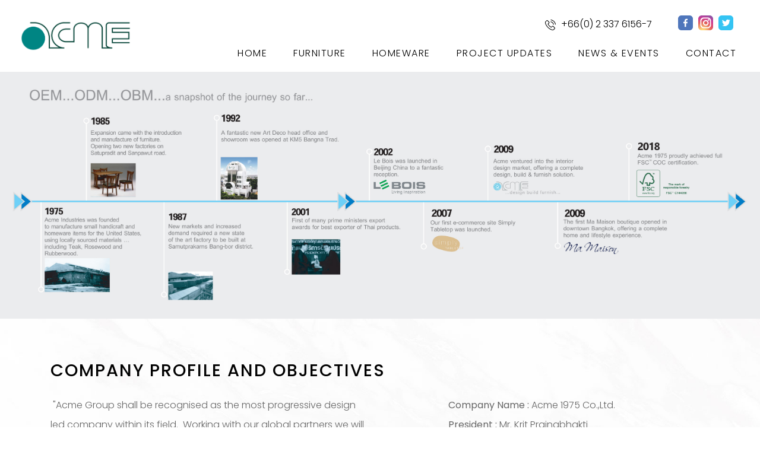

--- FILE ---
content_type: text/html; charset=UTF-8
request_url: https://www.acmethai.com/aboutus
body_size: 7156
content:
<!doctype html>
<html>
	
	<head>
		<meta charset="utf-8">

    <title>
        acme    </title>
    <meta name="keywords" content="" />
    <meta name="description" content="" />
    <meta name="robot" content="index, follow" />
    <meta http-equiv="Content-Type" content="text/html; charset=utf-8" />
    <meta http-equiv="X-UA-Compatible" content="IE=Edge">
    <meta name="viewport" content="width=device-width, initial-scale=1, maximum-scale=1, user-scalable=no">

    <link type="https://www.acmethai.com/image/ico" rel="shortcut icon" href="https://www.acmethai.com/images/favicon.ico">
    <link href="https://www.acmethai.com/css/bootstrap.css" rel="stylesheet">
    <link href="https://www.acmethai.com/css/jquery-ui.css" rel="stylesheet">
    <link type="text/css" rel="stylesheet" href="https://www.acmethai.com/css/layout.css" />
     <link rel="stylesheet" href="https://use.fontawesome.com/releases/v5.6.1/css/all.css" integrity="sha384-gfdkjb5BdAXd+lj+gudLWI+BXq4IuLW5IT+brZEZsLFm++aCMlF1V92rMkPaX4PP" crossorigin="anonymous">
    <link href="https://fonts.googleapis.com/css?family=Poppins:300,400,500|Prompt&display=swap" rel="stylesheet">
    
    <script src="https://www.acmethai.com/js/jquery.min.js"></script>
    <script src="https://www.acmethai.com/js/jquery-ui.js"></script> 
	<script src="https://www.acmethai.com/js/popper.min.js"></script>
    <script src="https://www.acmethai.com/js/bootstrap.min.js"></script>
    <script src="https://www.acmethai.com/js/modernizr.js"></script>
    
    <!-- Add fancyBox main JS and CSS files -->
	<link rel="stylesheet" href="https://cdn.jsdelivr.net/gh/fancyapps/fancybox@3.5.7/dist/jquery.fancybox.min.css" />
	
 	<script src="https://cdn.jsdelivr.net/gh/fancyapps/fancybox@3.5.7/dist/jquery.fancybox.min.js"></script>
 	

	<script src="https://www.google.com/recaptcha/api.js" async defer></script>
	
    <script type="text/javascript" language="javascript" src="https://www.acmethai.com/dotdotdot-master/src/js/jquery.dotdotdot.js"></script>
    <script type="text/javascript" language="javascript">
        $(function() {
            $('.dotmaster').dotdotdot({
                watch: 'window'
            });
        });

    </script>


    <link rel="stylesheet" href="https://www.acmethai.com/master/css/libs/animate.css">
    <link rel="stylesheet" href="https://www.acmethai.com/master/css/site.css">

    <script src="https://www.acmethai.com/master/dist/wow.js"></script>
    <script>
        wow = new WOW({
            animateClass: 'animated',
            offset: 100,
            callback: function(box) {
                console.log("WOW: animating <" + box.tagName.toLowerCase() + ">")
            }
        });
        wow.init();

    </script>
    
    
   
  
	</head>
	
	<body>
		
		<div class="container-fluid">
			
			<style type="text/css">
    
/*Mainmenu*/
.wrap_menu.sticky{
	position:fixed;
	z-index:999;
	width:100%;
	display:block;
	top:0;
    left: 0;
	box-shadow: 2px 2px 2px rgba(0,0,0,0.1);
    padding-top: 10px;
    padding-bottom: 10px;
}
.wrap_menu{
	padding: 10px 6%;
	background-color: #fff;
}
.logo{
	width: 90%;
	height: auto;
    max-height: 100%;
/*    margin-top: 22px;*/
	-webkit-transition: all 0.5s ease-in-out;
-moz-transition: all 0.5s ease-in-out;
-o-transition: all 0.5s ease-in-out;
transition: all 0.5s ease-in-out;
    position: absolute;
    top: 50%;
    left: 0;
    transform: translate(0, -50%);
    
}
    .wrap_menu.sticky .logo{
        width: 80%;
/*        margin-top: 12px;*/
    }
nav.navbartop{
	margin-bottom:2px;
	padding-top:15px;
}
.wrap_btn_menu{
    display: none;
    text-align: right;
    height: 40px;
    padding: 4px 0px;
}
.btn_menu{
    display: inline-block;
    position: absolute;
    top: 50%;
    left: 50%;
    transform: translate(-50%, -50%);
}
.btn_menu span{
    display: block;
    height: 4px;
    background-color: #FFF;
    margin: 3px 0;
    border-radius: 2px;
    position: relative;
    -webkit-transition: all 0.5s ease-in-out;
    -moz-transition: all 0.5s ease-in-out;
    -o-transition: all 0.5s ease-in-out;
    transition: all 0.5s ease-in-out;
    top: 0;
}
.btn_menu.active span{
    -webkit-transform: rotate(25deg);
    transform: rotate(45deg);
    top: 8px;
}
.btn_menu.active span:nth-child(2){
    transform: rotate(-45deg);
    opacity: 0;
}
.btn_menu.active span:nth-child(3){
    transform: rotate(-45deg);
    top: -6px;
}
.mainmenu{
	display:inline-block;
	text-align:right;
	margin:0;
	padding:0;
	padding-left: 20px;
	list-style:none;
	margin-top: 10px;
	 -webkit-transition: all 0.5s ease-in-out;
    -moz-transition: all 0.5s ease-in-out;
    -o-transition: all 0.5s ease-in-out;
    transition: all 0.5s ease-in-out;
}
.wrap_menu.sticky .mainmenu{
	margin-top: 8px;
}
.mainmenu > li{
	display:inline-block;
    color:#000;
    cursor: pointer;
}
.mainmenu > li.hassub{
	position:relative;
}
.hassub{
	position: relative;
}
.mainmenu > li > a{
	display:block;
    text-transform: uppercase;
	color:#000;
	padding: 5px 0 5px 40px;
	position:relative;
	text-decoration:none;
	font-size: 1rem;
    -webkit-transition: all 0.5s ease-in-out;
        -moz-transition: all 0.5s ease-in-out;
        -o-transition: all 0.5s ease-in-out;
        transition: all 0.5s ease-in-out;
    letter-spacing: 1.5px;
}
.mainmenu > li > a:hover, .mainmenu > li > a.here{ 
	color:#666;
	}

.mainmenu > li .submenu{
	position:absolute;
	background-color:rgba(255,255,255,0.95);
	top:99%;
	z-index:99999;
	list-style:none;
	padding:5px 10px 10px 10px;
	margin:0;
	width:200px;
    -webkit-border-bottom-right-radius: 7px;
-webkit-border-bottom-left-radius: 7px;
-moz-border-radius-bottomright: 7px;
-moz-border-radius-bottomleft: 7px;
border-bottom-right-radius: 7px;
border-bottom-left-radius: 7px;
}
    .mainmenu > li > .submenu li{
        display: block;
    }
.mainmenu > li > .submenu li > a{
	color:#222;
	text-decoration:none;
	display:block;
	background-repeat:no-repeat;
	background-position:10px 18px;
	padding:7px;
	border-bottom:1px dotted #c5c5c5;
	position:relative;
    line-height: 22px;
    text-align: left;
    font-size: 1rem;
    -webkit-transition: all 0.8s ease-in-out;
	-moz-transition: all 0.8s ease-in-out;
	-o-transition: all 0.8s ease-in-out;
	transition: all 0.8s ease-in-out;
    
}
.mainmenu > li > .submenu li:hover > a{
	color: #fdfdfd;
	background-color: #472608;
	display: block;
}
.mainmenu > li > .submenu li:last-child > a{
	border-bottom:0;
}
.mainmenu > li.logo_menuopen{
	display: none;
}
.menubar{
	text-align: right;
	background: rgba(255,255,255,0.85);
	border-top: 1px solid #fff;
}
.wrap_menu.sticky .logo{
	-webkit-transition: all 0.5s ease-in-out;
    -moz-transition: all 0.5s ease-in-out;
    -o-transition: all 0.5s ease-in-out;
    transition: all 0.5s ease-in-out;
}
.wrap_menu.sticky .mainmenu > li > a{
    color: #000;
	}
	.mb_titlemenu{
		display: none;
	}
	.menu_subproduct{
		width: 100%;
		background: rgba(255,255,255,0.9);
		position: absolute;
		top: 100px;
		left: 0;
		right: 0;
		padding: 70px 20px 40px;
		z-index: 10;
		text-align: left;
		display: none;
        border-bottom: 3px solid #eee;
	}
    .menu_subproduct h1{
        color: #000;
        text-transform: uppercase;
        font-size: 1.6rem;
    }
    .wrap_menu.sticky .menu_subproduct{
        top: 99px;
    }
    .m_products{
        padding: 0;
    }
    .m_products li{
        position: relative;
        list-style: none;
        display: inline-block;
        width: 24%;
        padding: 8px 0;
    }
    .m_products li a{
        color: #000;
        transition: 0.5s;
    }
    .m_products li a:hover{
        color: #000;
        text-decoration: none;
    }
    .tab_menubar{
        position: static;
    }
    .wrap_menu.sticky .topbar_phone{
        margin-top: 0;
    }
    .topbar_facebook a img{
        width: 25px;
    }
    .wraplogo a{
        display: block;
    }
    

/*responsive*/
@media (max-width: 1440px) {
	.wrap_menu{
		padding:0 3%;
	}
	
    .menu_subproduct{
        top: 95px;
    }
    .logo{
        margin-left: 10px;
    }
/*
    .logo{
        margin-top: 27px;
    }
    .wrap_menu.sticky .logo{
        margin-top: 22px;
    }
*/
}
@media (max-width: 1299px) {
	.wrap_menu{
		padding: 10px 2%;
	}
    
}
	
@media (max-width: 1199px) {
	.mainmenu{
		padding-left: 0;
		display: block;
	}
	.mainmenu > li > a{
		padding-left: 20px;
		padding-right: 0;
        font-size: 0.9rem;
        padding-top: 0;
        padding-bottom: 0;
	}
	.logo{
		width: 100%;
        height: auto;
/*        margin-top: 20px;*/
        
	}
	.wrap_menu.sticky .mainmenu{
		margin-top: 10px;
        margin-bottom: 0;
	}
    .topbar_phone{
        margin-top: 0;
    }
    .wrap_menu.sticky .logo{
        left: 20px;
    }
}
	
@media (max-width: 991px) {
	.mainmenu > li > a{
		padding: 0 20px 0 0;
		font-size: 0.88rem;
        letter-spacing: 1px;
	}
	.wrap_menu.sticky{
		padding: 10px 15px;
	}
	.wrap_menu.sticky .mainmenu > li:last-child a{
		padding-right: 15px;
	}
	.wrap_menu.sticky .menubar{
		margin-top: -25px;
	}
    .logo{
        width: 130px;
margin-top: 10px;
        position: static;
        top: 0;
        transform: translate(0,0);
        
    }
    .wrap_menu.sticky .logo{
        width: 150px;
/*        margin-top: 10px;*/
    }
    .topbar_phone{
        position: relative;
        top: -35px;
    }
    .menubar{
        text-align: left;
        margin-top: -25px;
    }
    .mainmenu{
        text-align: left;
        margin-top: 0;
    }
    .wraplogo{
        position: relative;
        z-index: 9;
    }
    .mainmenu > li:last-child > a{
        padding-right: 0;
    }
    .wrap_menu.sticky .mainmenu{
        margin-top: 0;
    }
    .photo_onmenu{
        display: none;
    }
}
	
@media (max-width: 767px) {
	.desc_mainproduct{
		position: static;
		top: 0;
		transform: translate(0, 0);
	}
    .wrap_menu.sticky{
        padding: 7px 15px;
		border-bottom: 1px solid #eee;
    }
    .mainmenu > li.hassub{
        padding-left: 0;
    }
    .mainmenu > li{
        color: #000;
    }
    .mainmenu > li > a{
        margin: 0 15px;
        text-align: left;
        color: #000;
        padding:10px 5px;
        display: block;
        border-bottom: dotted 1px #ccc;
		font-size: 1rem;
    }
    .btn_menu span{
        height: 2px;
        background-color: #666;
    }
    .wrap_btn_menu{
        display: block;
        text-align: center;
    }
    .wrap_btn_menu span{
        vertical-align: top;
        line-height: 31px;
        font-size: 1rem;
        background-color: #fff;
    }
    .wrap_btn_menu .t_menu{
        background: none;
        line-height: 37px;
    }
    .btn_menu{
        width: 18px;
    }
    .mainmenu{
        display: block;
        position: fixed;
        z-index: 9999;
        background:rgba(255,255,555,0.9);
        top: 0px;
        height: 100%;
        right: -105%;
        width: 95%;
        -webkit-transition: all 1s ease-in-out;
        -moz-transition: all 1s ease-in-out;
        -o-transition: all 1s ease-in-out;
        transition: all 1s ease-in-out;
    }
    .mainmenu.open{
        right: 20%;
        overflow: auto;
        background:rgba(255,255,255,0.95);
		padding-bottom: 100px;
    }
    
    .mainmenu > li{
        display: block;
    }
    .mainmenu > li > .submenu{
        width: 100%;
        position: relative;
        border-bottom-right-radius: 0;
        border-bottom-left-radius: 0;
    }
    .wrap_btn_menu{
        height: 27px;
		width: 27px;
    }
    body.menuopened{
        overflow: hidden;
    }
    body.menuopened::before{
        content: "";
        position: fixed;
        height: 100%;
        width: 100%;
        left: 0;
        right: 0;
        top: 0;
        bottom: 0;
        z-index: 9;
        background-color: rgba(255,255,255,0.4);
    }
    .mainmenu > li.logo_menuopen{
        display: block;
        background-color:#13007d;
        line-height: 1px;
        padding: 0 10px 0;
        text-align: left;
        height: 40px;
    }
    .mainmenu > li.logo_menuopen > a{
        display: inline-block;
        padding-left: 5px;
    }
     .mainmenu > li.logo_menuopen > a img{
        width: 150px;
    }
    .close_menu{
        position: absolute;
        right: 15px;
        top: 20px;
        font-size: 1rem;
        color: #fff;
    }
	.close_menu i{
		font-size: 0.8rem;
		vertical-align: top;
		margin-top: -5px;
   		margin-right: 3px;
	}
    .submenu{
        display: none;
    }
    .mainmenu > li .submenu{
        position: static;
        width: 100%;
    }
    .mainmenu > li .submenu .submenu{
        background-color: #eee;
    }
	.mainmenu.open{
		right: 0;
	}
	.mainmenu > li.logo_menuopen{
		background-color: #000;
	}
	.menubar{
		background-color: #666;
		border-radius: 5px;
		width: 34px;
		position: absolute;
		top: 36px;
        right: 10px;
        z-index: 9;
	}
	.wrap_menu{
		margin: 0;
        position: relative;
        z-index: 99;
	}
	.mb_titlemenu{
		display: block;
		color: #000;
		font-size: 1.5rem;
		font-weight: 700;
		text-align: left;
		margin: 30px 0 10px;
		padding-left: 15px;
        letter-spacing: 1px;
	}
	
    .menu_subproduct{
        position: static;
        background-color: #fff;
        padding: 0;
    }
    .menu_subproduct h1{
        display: none;
    }
    .m_products{
        margin-bottom: 15px;
    }
/*
    .logo{
        margin-top: 0;
    }
*/
    .topbar_phone{
        top: 0;
        right: 38px;
    }
    .topbar_phone div{
        margin-left: 20px;
    }
    .m_products li{
        width: 100%;
        display: block;
        padding-bottom: 0;
        position: relative;
        padding-left: 30px;
    }
    .m_products li:before{
        content: "";
        width: 5px;
        height: 5px;
        border-radius: 50%;
        background-color: #888;
        position: absolute;
        top: 22px;
        left: 15px;
    }
    .wrap_menu.sticky .topbar_phone div{
        margin-top: 5px;
        margin-right: 10px;
    }
    .logo{
        margin-top: 0;
    }
    
 } 

@media (max-width: 575px) {
    .menubar{
        top: 30px;
        width: 27px;
        height: 27px;
        top: 36px;
    }
    .wrap_menu.sticky .menubar{
		margin-top: 0;
        top: 11px;
        right: 25px;
	}
    .wrap_menu.sticky .mainmenu > li > a{
    color: #000;
	}
    .wrap_footercc span{
        float: left;
        font-size: 0.8rem;
    }
    .topbar_phone .tphone{
        display: none;
    }
    .wrap_menu{
        padding-bottom: 8px;
    }
    .topbar_phone div{
        margin-top: -3px;
    }
    .wrap_menu.sticky .topbar_phone div{
        margin-top: 0;
    }
    .logo{
        margin-left: 0;
    }
    .wrap_menu.sticky .logo{
        margin-left: 5px;
    }
}
    
</style>

<div class="wrap_menu">
   <div class="row">
	   <div class="col-4 col-md-12 col-lg-2 wraplogo">
			<a href="https://www.acmethai.com"><img src="https://www.acmethai.com/images/acme logo.png" class="img-fluid logo" alt=""></a>
	   </div>
	   <div class="col-8 col-md-12 col-lg-10 tab_menubar">
	        <div class="topbar_phone">
	            <div class="tphone"><img src="https://www.acmethai.com/images/phone-call.svg" alt=""> +66(0) 2 337 6156-7</div>
	            <div class="topbar_facebook"><a href="https://www.facebook.com/Acme1975/" target="_blank"><img src="https://www.acmethai.com/images/icon_fb.svg" alt=""></a> 
	                <a href="" target="_blank"><img src="https://www.acmethai.com/images/icon_ig.svg" alt=""></a> <a href="" target="_blank"><img src="https://www.acmethai.com/images/icon_twitter.svg" alt=""></a>
	            </div>
	        </div>
			<div class="menubar">
				<div class="wrap_btn_menu">
					<div class="btn_menu">
						<span></span>
						<span></span>
						<span></span>
					</div>
					<span class="t_menu"></span>
				</div>
			   <ul class="mainmenu">
					<li class="logo_menuopen">
						<div class="close_menu"><i class="far fa-times-circle"></i> Close</div>
					</li>
					<li><a href="https://www.acmethai.com">home</a></li>
					<li class="menu_hassub"><a>furniture</a>
						<div class="menu_subproduct">
						    <div class="container">
						        <div class="row">
						            <div class="col-12 mb_nopad">
						                <h1>Furniture</h1>
						                <ul class="m_products">
                                                						                    <li><a href="https://www.acmethai.com/3002/product">Dining</a></li>
						                    
                                            						                    <li><a href="https://www.acmethai.com/3003/product">Chairs</a></li>
						                    
                                            						                    <li><a href="https://www.acmethai.com/3005/product">Stools</a></li>
						                    
                                            						                    <li><a href="https://www.acmethai.com/3007/product">Trolleys &amp; Carts</a></li>
						                    
                                            						                    <li><a href="https://www.acmethai.com/3009/product">Hallway</a></li>
						                    
                                            						                    <li><a href="https://www.acmethai.com/3011/product">Bathroom</a></li>
						                    
                                            						                    <li><a href="https://www.acmethai.com/3019/product">Living</a></li>
						                    
                                            						                </ul>
                                    </div>
                                    <!-- 						            <div class="col-6 col-md-3 col-lg-2 col-xl-3">
						                <a href="" class="photo_onmenu">
						                    <img src="images/photoig_07.jpg" alt="">
						                </a>
                                    </div>
                                    						            <div class="col-6 col-md-3 col-lg-2 col-xl-3">
						                <a href="" class="photo_onmenu">
						                    <img src="images/photoig_07.jpg" alt="">
						                </a>
                                    </div>
                                    						            <div class="col-6 col-md-3 col-lg-2 col-xl-3">
						                <a href="" class="photo_onmenu">
						                    <img src="images/photoig_07.jpg" alt="">
						                </a>
                                    </div>
                                    						            <div class="col-6 col-md-3 col-lg-2 col-xl-3">
						                <a href="" class="photo_onmenu">
						                    <img src="images/photoig_07.jpg" alt="">
						                </a>
                                    </div>
                                    						            <div class="col-6 col-md-3 col-lg-2 col-xl-3">
						                <a href="" class="photo_onmenu">
						                    <img src="images/photoig_07.jpg" alt="">
						                </a>
                                    </div>
                                    						            <div class="col-6 col-md-3 col-lg-2 col-xl-3">
						                <a href="" class="photo_onmenu">
						                    <img src="images/photoig_07.jpg" alt="">
						                </a>
                                    </div>
                                    						            <div class="col-6 col-md-3 col-lg-2 col-xl-3">
						                <a href="" class="photo_onmenu">
						                    <img src="images/photoig_07.jpg" alt="">
						                </a>
                                    </div>
                                     -->
						            <!-- <div class="col-6 col-md-3 col-lg-2 col-xl-3">
						                <a href="" class="photo_onmenu">
						                    <img src="images/photoig_07.jpg" alt="">
						                </a>
                                    </div> -->
                                    
						        </div>
						    </div>
						</div>
					</li>
					<li class="menu_hassub"><a>homeware</a>
						<div class="menu_subproduct">
						    <div class="container">
						        <div class="row">
						            <div class="col-12 mb_nopad">
						                <h1>homeware</h1>
						                <ul class="m_products">
                                                                                                <li><a href="https://www.acmethai.com/3004/product">Tabletop</a></li>
                                                
                                                                                                <li><a href="https://www.acmethai.com/3008/product">Bowls &amp; servers</a></li>
                                                
                                                                                                <li><a href="https://www.acmethai.com/3010/product">Chopping boards</a></li>
                                                
                                                                                                <li><a href="https://www.acmethai.com/3012/product">Trays</a></li>
                                                
                                                                                                <li><a href="https://www.acmethai.com/3013/product">Food preparation</a></li>
                                                
                                                                                                <li><a href="https://www.acmethai.com/3020/product">Wineracks</a></li>
                                                
                                                						                </ul>
						            </div>
						        </div>
						    </div>
						</div>
					</li>
					<li><a href="https://www.acmethai.com/projects">project updates</a></li>
					<li><a href="https://www.acmethai.com/news">news & events</a></li>
					<li><a href="https://www.acmethai.com/contact">contact</a></li>
			   </ul>
			 
			</div>
			
	   </div>
   </div><!--menu-->
</div>


<script>
$(window).scroll(function() {
    if ($(this).scrollTop() > 25){  
        $('.wrap_menu').addClass("sticky");
    }
    else{
        $('.wrap_menu').removeClass("sticky");
    }
});
</script>

<script type="text/javascript">
$( document ).ready(function() {

    $('.wrap_btn_menu').click(function(event) {
		if (!$(".mainmenu").hasClass("open")) {
            //$(this).addClass("active");
            $('.mainmenu').addClass('open');
            $("body").addClass("menuopened");
		  } else {
            $('.mainmenu').removeClass('open');
            //$(this).removeClass("active");
            $("body").removeClass("menuopened");
		  }
		  event.stopPropagation();
	});
    $('.close_menu').click(function(event) {
        $('.mainmenu').removeClass('open');
        $(this).removeClass("active");
        $("body").removeClass("menuopened");
        $(".menu_subproduct").hide();
        $('.menu_hassub a').removeClass("active");
    });
    
     $('.mainmenu').click(function(event) {
		  event.stopPropagation();
	});
	
	
	$('.menu_hassub a').click(function(event) {
		if ($(this).next(".menu_subproduct").is(":hidden")) {
            $(this).addClass('active');
            $(".menu_subproduct").fadeOut();
			$(this).next(".menu_subproduct").fadeIn();
		  } else {
			$(".menu_subproduct").fadeOut();
            $(this).removeClass("active");
		  }
		  event.stopPropagation();
	});
    
    
});
</script>



			
			<section class="row">
				<div class="col wrap_bannerinside">
										<img src="https://www.acmethai.com/upload/1677225220.jpg" alt="">
									</div>
			</section>
			<!--banner slide-->
			
			<section class="row bgmarble">
				<div class="col-12 wrap_contentabout desc_contentabout">
					<div class="container">
						<div class="row">
							<div class="col-12 wow fadeInLeft">
								<h1 class="title_toppage_inside">COMPANY PROFILE AND OBJECTIVES</h1>
							</div>
														<div class="col-12 col-lg-6 wow fadeInLeft">
								<div>
									<p>&nbsp;&quot;Acme Group shall be recognised as the most progressive design led company within its field.&nbsp; Working with our global partners we will offer outstanding design, focused choice and realistic values. Moving forward through OEM, ODM to OBM, designing and developing original collections that embody the essence of our philosophy. We shall establish Iconic brands that are recognised globally&quot;</p>
								</div>
							</div>
							<div class="col-12 col-lg-6 wow fadeInRight">
								<div class="company_detail">
									<p><strong>Company Name :&nbsp;</strong>Acme 1975 Co.,Ltd.<br />
<strong>President :</strong>&nbsp;Mr. Krit Prajnabhakti<br />
<strong>Incorporation :</strong>&nbsp;1975<br />
<strong>Office :</strong>&nbsp;99 Moo 4, Bangna-Trad Rd. Km.35 Bangpleenoi, Bangbor, Samuthprakarn 10560, Thailand<br />
Tel. <a href="tel:(662) 337-6156-9">(662) 337-6156-</a>7&nbsp;Fax. <a href="tel:(662) 337-6625">(662) 337-6625</a><br />
<strong>Registered &amp; Paid-up Capital :</strong>&nbsp;300 Miilion Baht<br />
<strong>Current Markets :</strong>&nbsp;All Major Global Markets</p>
								</div>
							</div>
							<div class="col-12 photo_secondabout wow fadeInDown">
								<figure>
									<img src="https://www.acmethai.com/upload/1595409125.jpg" alt="">
								</figure>
							</div>
													</div>
					</div>
				</div>
				<div class="col-12 about_bggrey">
					<div class="row">
						<div class="container wow fadeInDown">
							<div class="row">
																<div class="col-12 col-lg-4">
									<h1 class="title_toppage_inside"> <p>AWARDS</p></h1>
									<div>
										
									</div>
								</div>
																<div class="col-12 col-lg-8">
									<div class="row">
																				<div class="col-6 col-sm-4 col-md-3 box_logoawards">
											<div class="logo_award">
												<img src="https://www.acmethai.com/upload/1583569757.jpg" alt="">												
											</div>
											<div>The Best Factory (Best Exporter)</div>
										</div>
																				<div class="col-6 col-sm-4 col-md-3 box_logoawards">
											<div class="logo_award">
												<img src="https://www.acmethai.com/upload/1583569788.jpg" alt="">												
											</div>
											<div>Prime Minister&#039;s Export Award (Thai own-design exports)</div>
										</div>
																				<div class="col-6 col-sm-4 col-md-3 box_logoawards">
											<div class="logo_award">
												<img src="https://www.acmethai.com/upload/1583569817.jpg" alt="">												
											</div>
											<div>Prime Minister&#039;s Export Award (outstanding and qualified export company)</div>
										</div>
																				<div class="col-6 col-sm-4 col-md-3 box_logoawards">
											<div class="logo_award">
												<img src="https://www.acmethai.com/upload/1583569831.jpg" alt="">												
											</div>
											<div>Prime Minister&#039;s Export Award (Best Exporter)</div>
										</div>
																				<div class="col-6 col-sm-4 col-md-3 box_logoawards">
											<div class="logo_award">
												<img src="https://www.acmethai.com/upload/1583575105.jpg" alt="">												
											</div>
											<div>Prime Minister&#039;s Export Award (Thailand own-brand high quality export)</div>
										</div>
																				<div class="col-6 col-sm-4 col-md-3 box_logoawards">
											<div class="logo_award">
												<img src="https://www.acmethai.com/upload/1595566791.jpg" alt="">												
											</div>
											<div>ISO 9001</div>
										</div>
																				<div class="col-6 col-sm-4 col-md-3 box_logoawards">
											<div class="logo_award">
												<img src="https://www.acmethai.com/upload/1595566864.jpg" alt="">												
											</div>
											<div>ISO 14001</div>
										</div>
																				<div class="col-6 col-sm-4 col-md-3 box_logoawards">
											<div class="logo_award">
												<img src="https://www.acmethai.com/upload/1693299417.jpg" alt="">												
											</div>
											<div>FSC</div>
										</div>
																			</div>
								</div>
								</div>
						</div>
					</div>
				</div>
				<div class="col-12 wrap_aboutcsr wow fadeInDown">
					<div class="row">
						<div class="container">
														<div class="row">
								<div class="col-12 col-md-6">
									<div class="photo_topcsr">
										<figure>											
											<img src="https://www.acmethai.com/upload/1595818475.png" alt="">	
										</figure>
									</div>
								</div>
								<div class="col-12 col-md-6">
									<div class="desc_topcsr">
										<h1 class="title_toppage_inside"><p>Corporate Social Responsibility</p></h1>
										<div>
											<p>As a family run business we believe in being good corporate members of society. Of course environmental issues are core to Acme&rsquo;s philosophy, but so is the welfare of our workers. We regularly organise functions for the workers and their families. We donate raw materials to the Thai department of corrections to be used in vocational training. We collect goods and funds for several charities inThailand &amp; we donate to several UNICEF projects benefiting children both in Thailand and throughout the world.</p>
										</div>
									</div>
								</div>
							</div>
														<div class="row wrap_itemcsr">
																								
																																<div class="col-6 col-md-4 item_csr">
									<a href="https://www.acmethai.com/7/social" class="home_lastestnews2">
										<figure>
											<img src="https://www.acmethai.com/upload/1598337845.jpg" alt="">
										</figure>
										<div class="news_date">25 August 2020</div>
										<h1 class="dotmaster">Corporate Social Responsibility</h1>
										<div class="home_descnews dotmaster"> </div>
										<div class="btn_readmore_black">read more</div>
									</a>
								</div>
																								
							</div>
						</div>
					</div>
				</div>
			</section>
			
			
			
			
			
			<style>
    .wrap_footer{
        background-color: #1c1c1c;
        color: #838383;
        font-size: 0.9rem;
        padding: 30px 0;
        word-wrap: break-word;
    }
    .wrap_footer ul li{
        list-style: none;
    }
    .wrap_footer ul{
        padding: 0;
        margin: 0;
    }
    .wrap_footer a{
        color: #838383;
        transition: 0.5s;
    }
    .wrap_footer a:hover{
        color: #eee;
        text-decoration: none;
    }
    .top_menufooter{
        color: #fff;
        text-transform: uppercase;
        letter-spacing: 1px;
    }
    .footer_newsletter input{
        background: none;
        border: 0;
        box-shadow: 0;
        border-bottom: 1px solid rgba(255,255,255,0.2);
        padding: 0;
        border-radius: 0;
    }
    .footer_newsletter .form-control{
	font-size: 0.9rem;
    }
    .footer_newsletter button{
        background-color: #4a4a4a;
        text-transform: uppercase;
        border: 0;
        font-size: 0.8rem;
        width: 120px;
        color: #fff;
        letter-spacing: 1px;
        margin-top: 20px;
        opacity: 0.8;
        cursor: pointer;
        transition: 0.5s
    }
    .footer_newsletter button:hover{
        opacity: 1;
    }
    .footer_ourbrand img{
        margin-left: 10px;
    }
    .wrap_footercc{
        border-top: 1px solid rgba(255,255,255,0.2);
        padding-top: 15px;
        margin-top: 30px;
    }
    .wrap_footer address{
        margin-bottom: 0;
    }
    .footer_logosimple img{
        width: 100px;
    }
    .footer_logomaison img{
        width: 130px;
    }
    
    @media (max-width: 575px) {
        .wrap_footer{
            padding: 15px 0;
        }
        .wrap_footer ul{
            margin-bottom: 15px;
        }
        .topicnewsletter{
            margin-top: 15px;
        }
    }
    
    
</style>


<div class="row">
    <div class="col wrap_footer">
        <div class="container">
            <div class="row">
                <div class="col-12 col-sm-4">
                    <div class="top_menufooter">about acme</div>
                    <ul>
                        <li><a href="https://www.acmethai.com/aboutus">Company Profile / Awards / ISO </a></li>
                        <li><a href="https://www.acmethai.com/about-acme/environment-awards-iso-fsc">Environment</a></li>
                        <li><a href="https://www.acmethai.com/aboutus">Social Responsibility</a></li>
                    </ul>
                </div>
                <div class="col-12 col-sm-3">
                    <div class="top_menufooter">our services</div>
                    <ul>
                        <li><a href="https://www.acmethai.com/our-services/design">Design</a></li>
                        <li><a href="https://www.acmethai.com/our-services/manufacturer">Manufacturer</a></li>
<!--                        <li><a href="">After Sale Services (Installation, etc.)</a></li>-->
                    </ul>
                </div>
                <div class="col-12 col-sm-5">
                    <div class="top_menufooter">contact info</div>
                    					                    					                    					                    					                    <p>Acme 1975 Co., Ltd.</p>

<p>99 Moo 4, Bangna-Trad Rd. Km.35 Bangplee-Noi, Bangbor, Samuthprakarn 10560, Thailand</p>

<p>Tel.&nbsp; +66 2 337 6156-7</p>

<p>HP.&nbsp; &nbsp;+66 65-226-1996<br />
Email.&nbsp;<a href="mailto:%20marketing@acmethai.com" target="_blank">marketing@acmethai.com</a>,&nbsp;<a href="mailto:%20project@acmethai.com" target="_blank">project@acmethai.com</a></p>
                                        					                    					                    					                    					                                    </div>
<!--
                <div class="col-12 col-sm-3">
                    <div class="top_menufooter topicnewsletter">NEWSLETTER</div>
                    <p>
                        Subscribe to receive updates, access to exclusive deals, and more.
                    </p>
                    <form action="/subcribe" method="post" >
                        <input type="hidden" name="_token" value="6RL9EF3M11QsH158aBzx20o3Y3B6FT8ra1QN5f2S">
                    <div class="footer_newsletter">
                        <input type="text" name="email" placeholder="Enter your email address" class="form-control" required>
                        <button type="submit">subscribe</button>
                    </div>
                </form>
                </div>
-->
            </div>
            <div class="row wrap_footercc">
                <div class="col-12 col-sm-6">
                    <div class="footer_ourbrand">Our Brand <a class="footer_logomaison" href="http://www.mamaison.co.th/" target="_blank"><img src="https://www.acmethai.com/images/logomaison_07.png" alt=""></a></div>
                </div>
                <div class="col-12 col-sm-6"><span>copyright © 2020 The acme group. All Right Reservrd.</span></div>
            </div>
        </div>
    </div>
</div>			
		</div>
		
	</body>
	
</html>


--- FILE ---
content_type: text/css
request_url: https://www.acmethai.com/css/layout.css
body_size: 4705
content:
body,html{
	font-size: 16px;
	font-family:'Poppins','Prompt', sans-serif;
	color: #666;
	line-height: 33px;
    font-weight: 300;
    overflow-x: hidden;
}
*{outline: none !important;}
.wrap_banner{
    padding: 0;
}
.topbar_phone{
    text-align: right;
    color: #000;
    margin-top: 10px;
}
.topbar_phone div{
    display: inline-block;
    margin-left: 40px;
}
.topbar_phone img{
    width: 18px;
    margin-right: 5px;
}
.topbar_facebook a{
    color: #3a559f;
    font-size: 1.8rem;
}
.home_welcome{
    text-align: center;
    padding: 70px 0 30px;
}
.home_welcome h2{
    color: #9e9e9e;
    font-size: 1rem;
    font-weight: 300;
    text-transform: uppercase;
    letter-spacing: 1px;
}
.home_welcome h1{
    color: #000;
    text-transform: uppercase;
    letter-spacing: 4px;
    font-size: 2.2rem;
    margin: 20px 0 15px;
}
.title_topic{
    font-weight: 500;
    font-size: 1.8rem;
    color: #000;
}
.item_productcollection{
    display: block;
    color: #000;
    text-transform: uppercase;
    letter-spacing: 1.5px;
    margin: 30px 0 5px;
}
.item_productcollection:hover{
    color: #000;
    text-decoration: none;
}
.item_productcollection figure{
    position: relative;
    overflow: hidden;
    padding-bottom: 70%;
}
.item_productcollection figure img{
    position: absolute;
    display: block;;
    object-fit: cover;
    width: 100%;
    height: 100%;
    transition: 0.5s;
}
.item_productcollection:hover figure img{
    transform: scale(1.1);
}
.photo_showhome{
    padding: 60px 10%;
}
.photo_showhome img{
    width: 100%;
}
.btn_viewall, .btn_viewall:hover{
    color: #000;
    display: block;
    text-decoration: underline;
    float: right;
}
.title_topic_small{
    text-transform: uppercase;
    color: #000;
    letter-spacing: 2px;
}
.home_lastestnews1, .home_lastestnews2{
    display: block;
}
.home_lastestnews1{
    margin-right: 30px;
}
.home_lastestnews1 figure{
    position: relative;
    overflow: hidden;
    padding-bottom: 73%;
}
.home_lastestnews2 figure{
    position: relative;
    overflow: hidden;
    padding-bottom: 66%;
}
.home_lastestnews1 figure img, .home_lastestnews2 figure img{
    position: absolute;
    display: block;
    object-fit: cover;
    width: 100%;
    height: 100%;
    transition: 0.5s;
}
.desc_home_lastestnews1{
    position: absolute;
    z-index: 1;
    bottom: 0;
    left: 0;
    right: 0;
    padding: 20px;
    background: rgba(0,0,0,0.5);
    color: #fff;
}
.desc_home_lastestnews1 .dotmaster{
    max-height: 3.6em;
    line-height: 1.8;
}
.btn_readmore{
    text-transform: uppercase;
    position: relative;
    letter-spacing: 1px;
    font-size: 0.8rem;
    font-weight: 500;
    display: inline-block;
}
.btn_readmore:before{
    content: "";
    width: 25px;
    height: 2px;
    background-color: #fff;
    position: absolute;
    bottom: 0;
    left: 0;
    transition: 0.5s;
}
.home_lastestnews1:hover .btn_readmore:before{
    width: 100%;
}
.home_lastestnews2{
    color: #666;
}
.home_lastestnews2:hover{
    text-decoration: none;
    color: #666;
}
.news_date{
    color: #9e9e9e;
    font-size: 0.9rem;
}
.home_lastestnews2 h1{
    color: #000;
    font-size: 1.1rem;
    line-height: 1.6;
    max-height: 3.2em;
    margin: 5px 0;
}
.home_descnews{
    line-height: 1.7;
    max-height: 3.4em;
    margin: 5px 0 7px;
}
.btn_readmore_black{
    text-transform: uppercase;
    position: relative;
    letter-spacing: 1px;
    font-size: 0.8rem;
    font-weight: 500;
    display: inline-block;
    color: #000;
}
.btn_readmore_black:before{
    content: "";
    width: 25px;
    height: 2px;
    background-color: #000;
    position: absolute;
    bottom: 0;
    left: 0;
    transition: 0.5s;
}
.home_lastestnews2:hover .btn_readmore_black:before{
    width: 100%;
}
.home_lastestnews1:hover figure img, .home_lastestnews2:hover figure img{
    transform: scale(1.1) translateZ(0);
}
.box_topiclatestnews{
    margin-bottom: 30px;
}
.box_topiclatestnews .btn_viewall{
    margin-top: 35px;
}
.item_customerlogo{
    border: 1px solid #e5e5e5;
    height: 100px;
    padding: 20px;
    position: relative;
}
.owl-carousel .owl-item .item_customerlogo img{
    width: auto;
    height: 60px;
    position: absolute;
    top: 50%;
    left: 50%;
    transform: translate(-50%, -50%);
    
}
.wrap_homecustomer{
    margin-top: 20px;
    border-bottom: 1px solid #ebebeb;
    padding-bottom: 60px;
}
.wrap_homecustomer .owl-customer .owl-nav .owl-prev, .wrap_homecustomer .owl-theme .owl-nav [class*=owl-].owl-prev:hover {
    background-image: url(../images/left-arrow.svg);
    background-size: 100%;
    width: 25px;
    height: 25px;
    position: absolute;
    top: 35%;
    left: -70px;
    opacity: 0.2;
}
.wrap_homecustomer .owl-customer .owl-nav .owl-next, .wrap_homecustomer .owl-theme .owl-nav [class*=owl-].owl-next:hover {
    background-image: url(../images/left-arrow.svg);
    background-size: 100%;
    width: 25px;
    height: 25px;
    position: absolute;
    top: 35%;
    right: -70px;
    opacity: 0.2;
    transform: rotate(-180deg);
}
.wrap_homecustomer .owl-theme .owl-nav [class*=owl-]:hover{
    background: none;
}
.txt_followig{
    color: #000;
    margin: 60px 0 30px;
}
.wrap_photoig{
    margin-bottom: 70px;
}
.wrap_footercc span{
    float: right;
}

.wrap_bannerinside{
    padding: 0;
}
.wrap_bannerinside img{
    width: 100%;
}
.bgmarble{
    background-image: url(../images/bg_marble_02.jpg);
    background-repeat: no-repeat;
    background-size: 100%;
}
.title_toppage_inside{
    text-transform: uppercase;
    font-size: 1.8rem;
    color: #000;
    letter-spacing: 2px;
    margin-bottom: 10px;
}
.wrap_contentabout{
    padding: 70px 0 0;
}
.company_detail{
    padding-left: 100px;
}
.wrap_contentabout .title_toppage_inside{
    margin-bottom: 25px;
}
.company_detail span{
    color: #000;
    font-weight: 500;
}
.about_bggrey{
    background-color: #f2f2f0;
    padding: 150px 15px 130px;
    margin-top: -70px;
}
.photo_secondabout{
    padding: 60px 15px 0;
}
.photo_secondabout figure{
    margin-bottom: 0;
}
.photo_secondabout img{
    width: 100%;
}
.desc_contentabout{
    position: relative;
    z-index: 9;
}
.logo_award img{
    height: auto;
    width: 100%;
    margin-bottom: 7px;
}
.box_logoawards{
    margin-bottom: 40px;
}
.wrap_aboutcsr{
    margin-top: -70px;
}
.photo_topcsr img{
    width: 100%;
}
.desc_topcsr{
    padding: 140px 0 0 50px;
}
.desc_topcsr .title_toppage_inside{
    margin-bottom: 15px;
}
.item_csr{
    margin:50px 0 15px;
    padding: 0 25px;
}
.wrap_itemcsr{
    margin: 0 -25px;
    padding-bottom: 150px;
}
.btn_blackdefault{
    border: 0;
    background-color: #000;
    padding: 0 20px;
    height: 40px;
    color: #fff;
    text-transform: uppercase;
    display: inline-block;
    font-size: 0.9rem;
    line-height: 40px;
    min-width: 150px;
    text-align: center;
    letter-spacing: 1px;
    transition: 0.5s;
    cursor: pointer;
}
.btn_blackdefault:hover{
    color: #fff;
    text-decoration: none;
    background-color: #333;
}
.box_csrviewall{
    margin: 80px 0 0;
    text-align: center;
}
.top_contact{
    text-align: center;
}
.wrap_contact{
    padding: 70px 15px 150px;
}
.wrap_contact h2{
    font-weight: 300;
    text-transform: uppercase;
    color: #a0a0a0;
    font-size: 1.1rem;
    letter-spacing: 1px;
}
.top_contact h1{
    margin: 30px 0 50px;
}
.wrap_contactform{
    padding-left: 50px;
    padding-bottom: 70px;
}
.wrap_contactform input{
    border: 0;
    border-bottom: 1px solid #ddd;
    width: 100%;
    font-size: 0.9rem;
    font-weight: 300;
}
.wrap_contactform textarea{
    width: 100%;
    border: 1px solid #ddd;
}
.wrap_contactform label{
    font-size: 0.9rem;
    margin-bottom: 5px;
}
.topic_contactfrm{
    text-transform: uppercase;
    color: #000;
    font-size: 1.3rem;
    margin-bottom: 20px;
}
.frm_contact{
    padding: 0 20px;
}
.box_frmcontact{
    margin: 0 -20px;
}
.box_frmcontact .form-group{
    margin-bottom: 30px;
}
.contact_maplocation{
    border: 1px solid #ddd;
}
.showroom_name{
    color: #000;
    font-size: 1.1rem;
    text-transform: uppercase;
    letter-spacing: 1px;
    margin: 10px 0;
}
.contact_info{
    position: relative;
    padding: 20px 0;
    margin-bottom: 20px;
}
.contact_info:before{
    content:"";
    background-color: #666;
    width: 25px;
    height: 1px;
    position: absolute;
    top: 0;
    left: 0;
}
.contact_info:after{
    content:"";
    background-color: #666;
    width: 25px;
    height: 1px;
    position: absolute;
    bottom: 0;
    left: 0;
}
.box_maps{
    padding: 0 40px;
}
.wrap_boxmaps{
    margin: 0 -40px;
}
.photo_onmenu img{
    width: 100%;
}
.item_mainproduct{
    display: block;
}
.item_mainproduct figure{
    position: relative;
}
.desc_itemmainproduct{
    position: absolute;
    bottom: 0;
    left: 0;
    width: 100%;
    padding: 15px 15px 15px 40px;
    background: rgba(255,255,255,0.9);
    opacity: 0;
    transition: 0.5s;
    z-index: 9;
    line-height: 1.8;
}
.item_mainproduct:hover .desc_itemmainproduct{
    opacity: 1;
}
.item_productname{
    color: #000;
    position: relative;
    font-weight: 500;
    font-size: 1.1rem;
}
.item_productname:before{
    content: "";
    width: 8px;
    height: 8px;
    background-color: #277875;
    border-radius: 50%;
    position: absolute;
    top: 10px;
    left: -20px;
}
.item_viewmore{
    text-transform: uppercase;
    color: #666;
    font-size: 0.8rem;
    text-decoration: underline;
    letter-spacing: 1px;
}
.bg_topnews{
    position: relative;
    padding: 60px 0;
}
.bg_topnews:before{
    content: "";
    background-color: #f8f8f8;
    width: 95%;
    height: 420px;
    position: absolute;
    top: 0;
    left: -15px;
}
.wrap_allnews{
    padding: 0 15px 30px;
}
.desc_latestnewstop{
    padding: 30px 0 0 40px;
}
.desc_latestnewstop h1{
    color: #000;
    font-size: 1.4rem;
    line-height: 1.5;
    max-height: 3em;
    margin-bottom: 15px;
}
.shortdesc_latestnewstop{
    line-height: 2;
    max-height: 10em;
    margin: 10px 0 30px;
}
.desc_latestnewstop a{
    font-size: 0.9rem;
}
.desc_latestnewstop a i{
    font-size: 0.7rem;
}
.wrap_allnews .owl-latestnews{
    margin-bottom: 50px;
}
.coverphoto img{
    width: 100%;
}
.allnews_top2{
    margin-bottom: 70px;
}
.allnews_top2:last-child{
    flex-direction: row-reverse;
}
.allnews_top2:last-child .desc_latestnewstop{
    padding: 30px 40px 0 0;
} 
.wrap_allnews .title_topic{
    margin-bottom: 20px;
}
.news_showall{
    margin: 0 -25px;
}
.news_showall_colpad{
    padding: 0 25px;
    margin-bottom: 60px;
}
.wrap_allnews .box_csrviewall{
    margin-top: 30px;
}
.cover_newsdetail{
    padding: 0 6%;
}
.cover_newsdetail img{
    width: 100%;
}
.content_newsdetail{
    padding: 50px 0;
}
.newsdetail_date{
    color: #9e9e9e;
    position: relative;
    padding-left: 65px;
    margin: 25px 0;
}
.newsdetail_date:before{
    content: "";
    width: 50px;
    height: 1px;
    background-color: #9e9e9e;
    position: absolute;
    top: 15px;
    left: 0;
}
.locationevents{
    color: #000;
    font-weight: 500;
    margin-bottom: 20px;
}
.editor_detailnews{
    margin-bottom: 50px;
/*    text-align: justify;*/
}
.editor_detailnews img{
    width: 100% !important;
    max-width: auto !important;
    height: 100% !important;
}
.editor_detailnews p{
    margin-bottom: 0 !important;
}
.title_listsection{
    font-size: 1.4rem;
    font-weight: 500;
    color: #000;
    margin-bottom: 15px;
}
.photogall{
    margin-bottom: 30px;
}
.photogall figure{
    position: relative;
    padding-bottom: 65%;
    overflow: hidden;
}
.photogall figure img{
    position: absolute;
    display: block;
    object-fit: cover;
    width: 100%;
    height: 100%;
    top: 0;
    left: 0;
}
.box_photogallery{
    border-bottom: 3px solid #eee;
    padding-bottom: 40px;
    margin-bottom: 50px;
}
.recentnews{
    margin-bottom: 70px;
}
.viewallnews{
    text-align: right;
    color: #000;
    text-decoration: underline;
    font-size: 0.9rem;
    display: block;
}
.viewallnews:hover{
    color: #000;
}
.wrap_customer{
    padding-bottom: 100px;
}
.wrap_customer .item_customerlogo{
    border: 0;
    margin-bottom: 50px;
    text-align: center;
    height: auto;
}
.wrap_customer .item_customerlogo img{
    height: 70px;
    max-width: 100%;
    width: auto;
    display: block;
}
.linecustomer{
    width: 50px;
    background-color: #000;
    height: 3px;
    margin: 50px auto 30px;
}
.logo_ourcustomer{
    text-align: center;
    margin: 50px 0;
}
.logo_ourcustomer img{
    max-height: 70px;
    max-width: 80%;
    width: auto;
}
.wrap_productdetail{
    border-top: 2px solid #f5f5f5;
    border-bottom: 2px solid #f5f5f5;
    padding: 70px 0 40px;
    margin-bottom: 70px;
}
.content_productdetail{
    padding-left: 30px;
}
.content_productdetail a{
    color: #000;
}
.prod_nametype{
    color: #666;
    text-transform: uppercase;
    letter-spacing: 1px;
}
.prod_nameproduct{
    color: #000;
    text-transform: uppercase;
    letter-spacing: 1px;
    font-size: 1.5rem;
    font-weight: 500;
    margin: 15px 0;
}
.prod_colortopic{
    display: inline-block;
    text-transform: uppercase;
    color: #000;
    letter-spacing: 1px;
}
.color_select{
    display: inline-block;
    vertical-align: top;
    padding-left: 10px;
}
.color_select div{
    border: 2px solid #eee;
    width: 35px;
    height: 35px;
    border-radius: 50%;
    display: inline-block;
    margin-left: 7px;
}
.prod_color{
    margin: 20px 0;
}
.wrap_itemdesc{
    margin-top: 20px;
    border-top: 1px solid #ddd;
}
.item_listdesc h1{
    font-size: 16px;
    color: #000;
    font-weight: bold;
    margin-bottom: 0;
    cursor: pointer;
    background-image: url(../images/icon_arrowdown.svg);
    background-repeat: no-repeat;
    background-position: right 15px center;
    background-size: 13px;
    margin-top: 0;
}
.item_listdesc.active h1{
    background-image: url(../images/icon_arrowdown2.svg);
     background-repeat: no-repeat;
    background-position: right 15px center;
    background-size: 13px;
}
.item_listdesc{
    border-bottom: 1px solid #ddd;
    padding: 15px 0;
}
.detail_listdesc{
    padding: 20px 0 0;
    display: none;
    font-size: 16px;
}
.detail_listdesc h2{
    font-size: 16px;
    color: #000;
    font-weight: bold;
}
.relateproduct_pname{
    position: relative;
}
.relateproduct_pname .item_productname{
    padding-left: 20px;
}
.relateproduct_pname .item_productname:before{
    left: 0;
}
.relateproduct_pname .item_viewmore{
    padding-left: 20px;
}
.recentproduct{
    padding-bottom: 50px;
}
.content_projectdesc{
    position: relative;
    padding-left: 50px;
    padding-top: 4px;
}
.content_projectdesc:before{
    content: "";
    background-color: #000;
    width: 30px;
    height: 2px;
    position: absolute;
    top: 35px;
    left: 0;
}
.desc_projectdetail{
    padding: 70px 15px 50px;
}
.content_projectdesc_bottom{
    padding: 50px 0;
}
.projectdetail{
    padding-bottom: 70px;
}
.projectdetail .grid-gallery{
    padding-bottom: 0;
}
.box_photo_moreproject figure{
    position: relative;
}
.box_photo_moreproject figure img{
    width: 100%;
}
.box_photo_moreproject{
    width: 600px;
    margin: 0 auto 150px;
    display: block;
    transition: 0.5s;
}
.box_photo_moreproject:hover{
    -webkit-box-shadow: 2px 2px 23px -8px rgba(0,0,0,0.75);
-moz-box-shadow: 2px 2px 23px -8px rgba(0,0,0,0.75);
box-shadow: 2px 2px 23px -8px rgba(0,0,0,0.75);
}
.txt_moreproject{
    position: absolute;
    bottom: 30px;
    right: 30px;
    color: #fff;
    font-size: 1.6rem;
    vertical-align: top;
}
.box_photo_moreproject figure .txt_moreproject img{
    width: 25px;
    vertical-align: top;
    margin-top: -15px;
    margin-left: 10px;
    transform: rotate(180deg);
}
.title_projectbanner{
    position: absolute;
    z-index: 9;
    bottom: 100px;
    left: 50%;
    transform: translate(-50%, 0);
    text-align: center;
    color: #fff;
    width: 80%;
}
.title_projectbanner h2{
    font-size: 1rem;
    font-weight: normal;
    margin-bottom: 10px;
}
.title_projectbanner h1{
    font-size: 1.4rem;
}
.item_latestprojects{
    width: 80%;
    margin: 30px auto;
}
.item_latestprojects figure{
    position: relative;
    overflow: hidden;
    padding-bottom: 42%;
}
.item_latestprojects figure img{
    content: "";
    position: absolute;
    width: 100%;
    height: 100%;
    display: block;
    object-fit: cover;
    top: 0;
    left: 0;
}
.latestprojects{
    padding: 70px 0 50px;
}
.desc_itemlatestprojects{
    padding-left: 30px;
}
.desc_itemlatestprojects h1{
    color: #000;
    font-size: 1.5rem;
    margin: 30px 0 10px;
}
.desc_itemlatestprojects .btn_readmore_black{
    margin-top: 15px;
}
.row_itemproject{
    margin: 0 -20px;
}
.item_project{
    padding: 0 20px;
}
.item_project a{
    display: block;
    color: #000;
    margin-bottom: 50px;
    transition: 0.5s;
    font-size: 1.1rem;
}
.item_project a:hover{
    color: #000;
    text-decoration: none;
}
.item_project a:hover figure img{
    transform: scale(1.1);
}
.item_project a figure{
    position: relative;
    overflow: hidden;
    padding-bottom: 64%;
}
.item_project a figure img{
    position: absolute;
    top: 0;
    left: 0;
    width: 100%;
    height: 100%;
    display: block;
    object-fit: cover;
    transition: 0.5s;
}
.wrap_allprpject{
    padding-bottom: 100px;
}
.shortdesc_project{
    line-height: 2;
    max-height: 6em;
}
.logomaison{
    float: right;
    margin-left: 15px;
    vertical-align: top;
    margin-top: 10px;
}
.logomaison img{
    width: 120px; 
}
.logosimple{
    width: 110px;
    margin-top: 0;
}
.home_ourcustomer{
    margin-top: 30px;
}
.photo_topnews figure{
    position: relative;
    padding-bottom: 66%;
    overflow: hidden;
}
.photo_topnews figure img{
    width: 100%;
    height: 100%;
    display: block;
    position: absolute;
    top: 0;
    left: 0;
    object-fit: cover;
}
.item_projectcover a{
    color: #000;
    margin-bottom: 30px;
    display: block;
}
.item_projectcover figure{
    position: relative;
    padding-bottom: 55%;
    overflow: hidden;
}
.item_projectcover figure img{
     width: 100%;
    height: 100%;
    display: block;
    position: absolute;
    top: 0;
    left: 0;
    object-fit: cover;
}
.logopartner{
    margin-top: 40px;
}
.home_productcollection .title_topic{
    margin-bottom: 10px;
}
.boxvideo{
    margin-top: 50px;
}


/*responsive*/
@media (min-width: 1300px){
    .container {
        max-width: 1200px;
    }
}
@media (max-width: 1600px){
    
}
@media (max-width: 1441px){
    .photo_showhome {
        padding: 60px 4%;
    }
    .cover_newsdetail{
        padding: 0 3%;
    }
}
@media (max-width: 1199px) {
    .home_lastestnews1{
        margin-right: 0;
    }
    .home_lastestnews2 h1{
        font-size: 1rem;
    }
    .wrap_homecustomer .owl-customer .owl-nav .owl-prev, .wrap_homecustomer .owl-theme .owl-nav [class*=owl-].owl-prev:hover{
        left: -40px;
    }
    .wrap_homecustomer .owl-customer .owl-nav .owl-next, .wrap_homecustomer .owl-theme .owl-nav [class*=owl-].owl-next:hover{
        right: -40px;
    }
    .wrap_photoig{
        margin-bottom: 30px;
    }
    .company_detail{
        padding-left: 40px;
    }
/*
    .logo_award img{
        height: 60px;
    }
*/
    .wrap_aboutcsr{
        margin-top: 70px;
    }
    .about_bggrey{
        padding-bottom: 30px;
    }
    .desc_topcsr{
        padding: 0 0 0 20px;
    }
    .wrap_contactform{
        padding-left: 20px;
        padding-bottom: 50px;
    }
    .wrap_contact{
        padding-top: 50px;
    }
    .desc_latestnewstop{
        padding: 10px 0 0 10px;
    }
    .bg_topnews{
        padding: 40px 0;
    }
    .bg_topnews:before{
        width: 90%;
        height: 380px;
    }
    .allnews_top2:last-child .desc_latestnewstop{
        padding: 10px 10px 0 0;
    }
    .allnews_top2 .shortdesc_latestnewstop{
        max-height: 8em;
    }
    .logo_ourcustomer{
        padding: 0 15px;
    }
    .item_latestprojects .home_lastestnews2 h1{
        font-size: 1.3rem;
    }
    .desc_itemmainproduct{
        opacity: 1;
    }
	
}
@media (max-width: 991px) {
    .home_welcome{
        padding-top: 50px;
    }
    .home_welcome h1{
        font-size: 1.8rem;
    }
    .title_topic{
        font-size: 1.5rem;
    }
    .item_productcollection figure{
        margin-bottom: 10px;
    }
    .item_productcollection{
        font-size: 0.9rem;
        line-height: 1.4;
    }
    .photo_showhome{
        padding: 40px 0;
    }
    .box_topiclatestnews{
        margin-bottom: 20px;
    }
    .txt_followig{
        margin: 40px 0 30px;
    }
    .title_toppage_inside{
        font-size: 1.5rem;
    }
    .wrap_contentabout .title_toppage_inside{
        margin-bottom: 15px;
    }
    .wrap_contentabout{
        padding-top: 40px;
    }
    .company_detail{
        padding: 20px 0 0;
    }
    .about_bggrey{
        padding-top: 120px;
    }
    .box_logoawards{
        margin: 30px 0 10px;
    }
    .wrap_aboutcsr{
        margin-top: 50px;
    }
    .desc_topcsr{
        padding-left: 0;
    }
    .item_csr{
        padding: 0 15px;
        margin-top: 40px;
    }
    .wrap_itemcsr{
        margin: 0 -15px;
        padding-bottom: 100px;
    }
    .btn_blackdefault{
        font-size: 0.8rem;
    }
    .box_csrviewall{
        margin-top: 60px;
    }
    .contact_photooffice{
        display: none;
    }
    .wrap_contactform{
        padding-left: 0;
    }
    
    .box_maps{
        margin-bottom: 60px;
    }
    .top_contact{
        text-align: left;
    }
    .top_contact h1{
        margin: 30px 0;
    }
    .desc_latestnewstop h1{
        font-size: 1.2rem;
        margin-bottom: 5px;
    }
    .shortdesc_latestnewstop{
        max-height: 6em;
        margin-top: 5px;
        margin-bottom: 20px;
    }
    .desc_latestnewstop{
        padding-top: 0;
    }
    .allnews_top2 .shortdesc_latestnewstop{
        max-height: 6em;
    }
    .news_showall_colpad{
        padding: 0 15px;
        margin-bottom: 50px;
    }
    .news_showall{
        margin: 0 -15px;
    }
    .bg_topnews:before{
        height: 285px;
    }
    .allnews_top2:last-child .desc_latestnewstop{
        padding-top: 0;
    }
    .content_newsdetail{
        padding-bottom: 0;
    }
    .wrap_productdetail{
        padding-top: 40px;
        padding-bottom: 60px;
        margin-bottom: 40px;
    }
    .content_productdetail{
        padding-left: 0;
    }
    .recentproduct{
        padding-bottom: 0;
    }
    .item_project a{
        font-size: 1rem;
        line-height: 1.5;
        margin-bottom: 40px;
    }
    .item_project{
        padding: 0 15px;
    }
    .row_itemproject{
        margin: 0 -15px;
    }
    .wrap_allprpject{
        padding-bottom: 50px;
    }
    
}
@media (max-width: 767px) {
/*
    .logo_award img{
        height: 50px;
    }
*/
    .desc_topcsr{
        padding-top: 20px;
    }
    .wrap_contact{
        padding-bottom: 70px;
    }
    .desc_latestnewstop{
        padding-top: 20px;
        padding-left: 0;
    }
    .allnews_top2:last-child .desc_latestnewstop{
        padding-top: 20px;
        padding-right: 0;
    }
    .shortdesc_latestnewstop{
        max-height: 4em;
        display: none;
    }
    .desc_projectdetail{
        padding-top: 50px;
    }
    .box_photo_moreproject{
        width: 100%;
    }
    .txt_moreproject{
        font-size: 1.3rem;
        line-height: 1.3;
    }
    .box_photo_moreproject figure .txt_moreproject img{
        width: 20px;
        margin-top: -10px;
    }
    .latestprojects{
        padding-top: 50px;
    }
	
}
@media (max-width: 575px) {
    .home_welcome{
        padding: 30px 15px 10px;
    }
    .home_welcome h1{
        font-size: 1.3rem;
    }
    .title_topic{
        font-size: 1.3rem;
    }
    .item_productcollection{
        margin: 10px 0 20px;
    }
    .photo_showhome{
        padding: 20px 0 30px;
    }
    .home_lastestnews2{
        margin-top: 20px;
        margin-bottom: 20px;
    }
    .box_logocustomer{
        padding: 0 40px;
    }
    .wrap_homecustomer .owl-customer .owl-nav .owl-prev, .wrap_homecustomer .owl-theme .owl-nav [class*=owl-].owl-prev:hover{
        left: -5px;
    }
    .wrap_homecustomer .owl-customer .owl-nav .owl-next, .wrap_homecustomer .owl-theme .owl-nav [class*=owl-].owl-next:hover{
        right: -5px;
    }
    .owl-carousel .owl-item .item_customerlogo img{
        height: 35px;
    }
    .item_customerlogo{
        height: 75px;
    }
    .wrap_homecustomer{
        padding-bottom: 30px;
    }
    .txt_followig{
        margin: 25px 0 10px;
    }
    .wrap_photoig{
        margin-bottom: 0;
    }
    .title_toppage_inside{
        font-size: 1.3rem;
    }
    .wrap_contentabout{
        padding-top: 30px;
    }
    .photo_secondabout{
        padding-top: 40px;
    }
    .about_bggrey{
        padding-top: 110px;
    }
/*
    .logo_award img{
        height: 40px;
    }
*/
    .item_csr{
        margin: 10px 0 0;
    }
    .wrap_contact{
        padding-top: 30px;
    }
    .wrap_contact .title_toppage_inside{
        font-size: 1.2rem;
    }
    .wrap_contact h2{
        font-size: 1rem;
    }
    .top_contact h1{
        margin: 20px 0;
    }
    .topic_contactfrm{
        font-size: 1.1rem;
    }
    .box_frmcontact .form-group{
        margin-bottom: 20px;
    }
    .contact_maplocation{
        margin-top: 20px;
    }
    .box_maps{
        margin-bottom: 30px;
    }
    .desc_latestnewstop h1{
        font-size: 1.1rem;
    }
    .desc_latestnewstop a{
        font-size: 0.8rem;
    }
    .wrap_allnews .owl-latestnews{
        margin-bottom: 30px;
    }
    .allnews_top2{
        margin-bottom: 40px;
    }
    .news_showall_colpad{
        padding: 0 10px;
        margin-bottom: 0;
    }
    .news_showall{
        margin: 0 -10px;
    }
    .content_newsdetail{
        padding-top: 30px;
    }
    .logo_ourcustomer{
        padding: 0 10px;
        margin: 30px 0;
    }
    .wrap_customer{
        padding-bottom: 50px;
    }
    .linecustomer{
        margin: 30px auto;
    }
    .wrap_productdetail{
        padding-top: 25px;
    }
    .prod_nameproduct{
        font-size: 1.3rem;
        margin: 10px 0;
    }
    .title_listsection{
        font-size: 1.1rem;
    }
    .recentproduct .item_productname{
        font-size: 1rem;
        line-height: 1.5;
        padding-left: 15px;
    }
    .recentproduct .home_lastestnews2{
        margin-top: 0;
    }
    .recentproduct .item_productname:before{
        width: 6px;
        height: 6px;
        top: 8px;
    }
    .relateproduct_pname .item_viewmore{
        padding-left: 15px;
        padding-top: 5px;
    }
    .recentproduct.recentnews{
        margin-bottom: 40px;
    }
    .content_projectdesc:before{
        top: 15px;
    }
    .content_projectdesc{
        padding-left: 0;
        padding-top: 40px;
    }
    .desc_projectdetail{
        padding-bottom: 20px;
    }
    .content_projectdesc_bottom{
        padding: 20px 0;
    }
    .box_photo_moreproject{
        margin-bottom: 70px;
    }
    .txt_moreproject{
        font-size: 1.1rem;
        line-height: 1.1;
        bottom: 20px;
        right: 25px;
    }
    .title_projectbanner{
        display: none;
    }
    .latestprojects{
        padding-top: 30px;
        padding-bottom: 20px;
    }
    .item_latestprojects{
        width: 100%;
        padding: 0 15px;
    }
    .desc_itemlatestprojects{
        padding-left: 0;
    }
    .item_latestprojects .home_lastestnews2 h1{
        font-size: 1.1rem;
        margin-top: 20px;
    }
    .item_project a{
        margin-bottom: 30px;
    }
    .home_welcome h1{
        margin-bottom: 12px;
    }
    .boxvideo{
        margin-top: 30px;
    }
    .pad_productcol{
        padding: 0 8px;
    }
    .pad_productrow{
        margin: 0 -8px;
    }
    .desc_home_lastestnews1{
        padding: 10px;
    }
    .item_productname:before{
        width: 5px;
        height: 5px;
    }
    .item_productname{
        font-size: 1rem;
    }
    .desc_itemmainproduct{
        padding: 7px 10px 7px 20px;
    }
    .item_productname:before{
        left: -13px;
    }
    .news_date{
        margin-bottom: 15px;
    }
    .newsdetail_date:before{
        width: 20px;
    }
    .newsdetail_date{
        padding-left: 30px;
        margin: 0;
    }
    
}
@media (max-width: 375px) {
	
}

--- FILE ---
content_type: image/svg+xml
request_url: https://www.acmethai.com/images/icon_twitter.svg
body_size: 531
content:
<?xml version="1.0" ?><svg id="Layer_1" style="enable-background:new 0 0 512 512;" version="1.1" viewBox="0 0 512 512" xml:space="preserve" xmlns="http://www.w3.org/2000/svg" xmlns:xlink="http://www.w3.org/1999/xlink"><style type="text/css">
	.st0{fill:#34C4F3;}
	.st1{fill-rule:evenodd;clip-rule:evenodd;fill:#FFFFFF;}
</style><g><path class="st0" d="M512,397.1c0,63.5-51.5,114.9-114.9,114.9H114.9C51.5,512,0,460.5,0,397.1V114.9C0,51.5,51.5,0,114.9,0h282.2   C460.5,0,512,51.5,512,114.9V397.1z"/><path class="st1" d="M208.2,321.1c-30.3-1.1-49.2-22.8-54.2-40.4c8.4,1.6,16.7,1.3,25-0.8c0.2,0,0.4-0.2,0.8-0.4   c-16.4-3.8-29-12.6-37.8-26.7c-5.8-9.4-8.6-19.7-8.5-31c8.2,4.4,16.7,6.8,25.9,7.1c-12.3-8.9-20.6-20.5-24-35.3   c-3.4-14.8-1.2-28.9,6.2-42.2c31.5,37.1,71.4,57.5,120.1,60.8c-0.3-2.3-0.7-4.3-0.9-6.4c-1.6-13.7,1.1-26.5,8.5-38.1   c9.3-14.5,22.5-23.6,39.5-26.3c19.6-3.2,36.7,2.4,51,16.2c1,0.9,1.7,1.2,3.1,0.9c12-2.6,23.2-6.9,33.9-13c0.3-0.1,0.5-0.3,0.8-0.4   c0.1,0,0.1,0,0.4,0c-4.6,13.5-13,24-24.9,31.7c11.3-1.2,22-4.2,32.4-8.7c0.1,0.1,0.2,0.2,0.2,0.3c-2.2,2.9-4.4,5.9-6.7,8.7   c-6.2,7.6-13.3,14.3-21.2,20.1c-0.7,0.5-1,1-1,1.8c0.3,8.6,0,17.3-1.1,25.9c-2.3,18.1-7.3,35.3-15,51.8c-8,17-18.4,32.4-31.5,45.9   c-22.2,22.9-48.9,37.7-80,44.6c-10.7,2.3-21.5,3.5-32.4,3.9c-33.6,1-64.6-7.4-93.2-25c-0.4-0.2-0.7-0.5-1.4-0.9   c20.3,2.2,39.6-0.4,58.2-8C190.4,333.2,199.6,327.9,208.2,321.1z"/></g></svg>

--- FILE ---
content_type: image/svg+xml
request_url: https://www.acmethai.com/images/icon_ig.svg
body_size: 621
content:
<?xml version="1.0" ?><svg id="Layer_1" style="enable-background:new 0 0 512 512;" version="1.1" viewBox="0 0 512 512" xml:space="preserve" xmlns="http://www.w3.org/2000/svg" xmlns:xlink="http://www.w3.org/1999/xlink"><style type="text/css">
	.st0{fill:url(#SVGID_1_);}
	.st1{fill:#FFFFFF;}
</style><g><radialGradient cx="225.4737" cy="222.8046" gradientTransform="matrix(14.2175 0 0 14.2171 -3055.7039 -2615.9958)" gradientUnits="userSpaceOnUse" id="SVGID_1_" r="47.7212"><stop offset="9.693880e-02" style="stop-color:#FFD87A"/><stop offset="0.1426" style="stop-color:#FCCE78"/><stop offset="0.2263" style="stop-color:#F5B471"/><stop offset="0.3378" style="stop-color:#EB8D65"/><stop offset="0.449" style="stop-color:#E36058"/><stop offset="0.6786" style="stop-color:#CD3694"/><stop offset="1" style="stop-color:#6668B0"/></radialGradient><path class="st0" d="M512,395.1c0,64.6-52.3,116.9-116.9,116.9H116.9C52.3,512,0,459.7,0,395.1V117C0,52.4,52.4,0,117,0h276.3   C458.9,0,512,53.1,512,118.7V395.1z"/><g><path class="st1" d="M327.2,70.6H184.8c-63.1,0-114.3,51.2-114.3,114.3v142.3c0,63.1,51.1,114.2,114.3,114.2h142.3    c63.1,0,114.2-51.1,114.2-114.2V184.9C441.4,121.7,390.3,70.6,327.2,70.6z M405.8,313.5c0,51-41.3,92.3-92.3,92.3h-115    c-51,0-92.3-41.3-92.3-92.3v-115c0-51,41.3-92.3,92.3-92.3h115c51,0,92.3,41.4,92.3,92.3V313.5z"/><path class="st1" d="M261,159c-54,0-97.7,43.7-97.7,97.7c0,53.9,43.7,97.7,97.7,97.7c53.9,0,97.7-43.7,97.7-97.7    C358.6,202.7,314.9,159,261,159z M261,315.4c-32.5,0-58.8-26.3-58.8-58.8c0-32.5,26.3-58.8,58.8-58.8c32.4,0,58.8,26.3,58.8,58.8    C319.7,289.1,293.4,315.4,261,315.4z"/><path class="st1" d="M376.7,157.5c0,13.7-11.1,24.8-24.8,24.8c-13.7,0-24.8-11.1-24.8-24.8c0-13.7,11.1-24.9,24.8-24.9    C365.6,132.6,376.7,143.7,376.7,157.5z"/></g></g></svg>